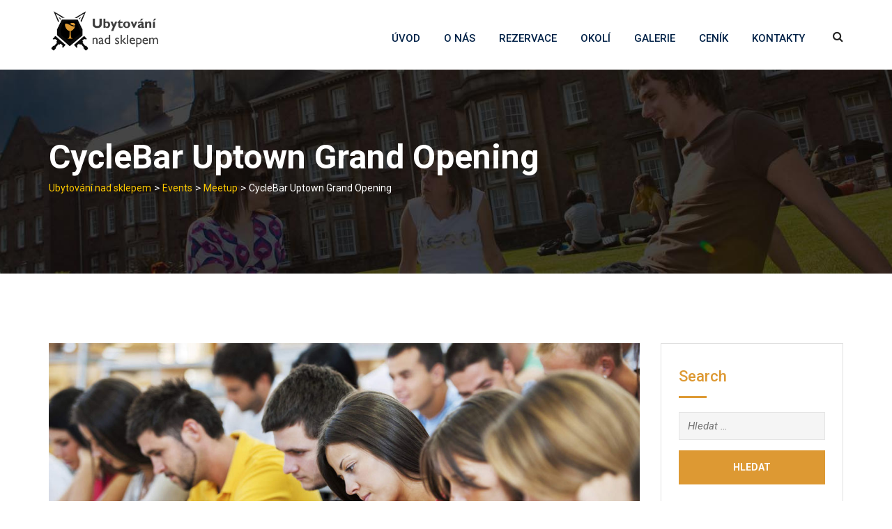

--- FILE ---
content_type: text/html; charset=UTF-8
request_url: https://ubytovaninadsklepem.cz/ud%C3%A1lost/cyclebar-uptown-grand-opening/
body_size: 17814
content:
<!doctype html>
<html lang="cs">
<head>
	<meta charset="UTF-8">
	<meta name="viewport" content="width=device-width, initial-scale=1.0">
	
<meta name="author" content="Ing. Radek Balon" />
<meta name="keywords" content="Ubytovani nad sklepem, vinny sklep u Moravskych rytiru. " />
<meta name="description" content="Ubytování nad sklepem -Vinný sklep u Moravských rytířů, Vinný sklípek s ubytováním nabízí posezení pro 20 hostů a ubytovat se může 20 osob. Hlohovec" />
<meta name="robots" content="index, follow" />
<meta name="googlebot" content="index,follow,snippet,archive">
	
	<link rel="profile" href="https://gmpg.org/xfn/11" />
					<script>document.documentElement.className = document.documentElement.className + ' yes-js js_active js'</script>
			<title>CycleBar Uptown Grand Opening &#8211; Ubytování nad sklepem</title>
<style>
#wpadminbar #wp-admin-bar-vtrts_free_top_button .ab-icon:before {
	content: "\f185";
	color: #1DAE22;
	top: 3px;
}
</style><meta name='robots' content='max-image-preview:large' />
<noscript><style>#preloader{display:none;}</style></noscript><link rel='dns-prefetch' href='//cdnjs.cloudflare.com' />
<link rel='dns-prefetch' href='//fonts.googleapis.com' />
<link rel='dns-prefetch' href='//s.w.org' />
<link rel='preconnect' href='https://fonts.gstatic.com' crossorigin />
<link rel="alternate" type="application/rss+xml" title="Ubytování nad sklepem &raquo; RSS zdroj" href="https://ubytovaninadsklepem.cz/feed/" />
		<script type="text/javascript">
			window._wpemojiSettings = {"baseUrl":"https:\/\/s.w.org\/images\/core\/emoji\/13.0.1\/72x72\/","ext":".png","svgUrl":"https:\/\/s.w.org\/images\/core\/emoji\/13.0.1\/svg\/","svgExt":".svg","source":{"concatemoji":"https:\/\/ubytovaninadsklepem.cz\/wp-includes\/js\/wp-emoji-release.min.js?ver=5.7.14"}};
			!function(e,a,t){var n,r,o,i=a.createElement("canvas"),p=i.getContext&&i.getContext("2d");function s(e,t){var a=String.fromCharCode;p.clearRect(0,0,i.width,i.height),p.fillText(a.apply(this,e),0,0);e=i.toDataURL();return p.clearRect(0,0,i.width,i.height),p.fillText(a.apply(this,t),0,0),e===i.toDataURL()}function c(e){var t=a.createElement("script");t.src=e,t.defer=t.type="text/javascript",a.getElementsByTagName("head")[0].appendChild(t)}for(o=Array("flag","emoji"),t.supports={everything:!0,everythingExceptFlag:!0},r=0;r<o.length;r++)t.supports[o[r]]=function(e){if(!p||!p.fillText)return!1;switch(p.textBaseline="top",p.font="600 32px Arial",e){case"flag":return s([127987,65039,8205,9895,65039],[127987,65039,8203,9895,65039])?!1:!s([55356,56826,55356,56819],[55356,56826,8203,55356,56819])&&!s([55356,57332,56128,56423,56128,56418,56128,56421,56128,56430,56128,56423,56128,56447],[55356,57332,8203,56128,56423,8203,56128,56418,8203,56128,56421,8203,56128,56430,8203,56128,56423,8203,56128,56447]);case"emoji":return!s([55357,56424,8205,55356,57212],[55357,56424,8203,55356,57212])}return!1}(o[r]),t.supports.everything=t.supports.everything&&t.supports[o[r]],"flag"!==o[r]&&(t.supports.everythingExceptFlag=t.supports.everythingExceptFlag&&t.supports[o[r]]);t.supports.everythingExceptFlag=t.supports.everythingExceptFlag&&!t.supports.flag,t.DOMReady=!1,t.readyCallback=function(){t.DOMReady=!0},t.supports.everything||(n=function(){t.readyCallback()},a.addEventListener?(a.addEventListener("DOMContentLoaded",n,!1),e.addEventListener("load",n,!1)):(e.attachEvent("onload",n),a.attachEvent("onreadystatechange",function(){"complete"===a.readyState&&t.readyCallback()})),(n=t.source||{}).concatemoji?c(n.concatemoji):n.wpemoji&&n.twemoji&&(c(n.twemoji),c(n.wpemoji)))}(window,document,window._wpemojiSettings);
		</script>
		<style type="text/css">
img.wp-smiley,
img.emoji {
	display: inline !important;
	border: none !important;
	box-shadow: none !important;
	height: 1em !important;
	width: 1em !important;
	margin: 0 .07em !important;
	vertical-align: -0.1em !important;
	background: none !important;
	padding: 0 !important;
}
</style>
	<link rel='stylesheet' id='lp-course-wishlist-style-css'  href='https://ubytovaninadsklepem.cz/wp-content/plugins/learnpress-wishlist/assets/css/wishlist.css?ver=5.7.14' type='text/css' media='all' />
<link rel='stylesheet' id='layerslider-css'  href='https://ubytovaninadsklepem.cz/wp-content/plugins/LayerSlider/static/layerslider/css/layerslider.css?ver=6.10.0' type='text/css' media='all' />
<link rel='stylesheet' id='wp-block-library-css'  href='https://ubytovaninadsklepem.cz/wp-includes/css/dist/block-library/style.min.css?ver=5.7.14' type='text/css' media='all' />
<link rel='stylesheet' id='wp-block-library-theme-css'  href='https://ubytovaninadsklepem.cz/wp-includes/css/dist/block-library/theme.min.css?ver=5.7.14' type='text/css' media='all' />
<link rel='stylesheet' id='wc-block-vendors-style-css'  href='https://ubytovaninadsklepem.cz/wp-content/plugins/woocommerce/packages/woocommerce-blocks/build/vendors-style.css?ver=4.4.3' type='text/css' media='all' />
<link rel='stylesheet' id='wc-block-style-css'  href='https://ubytovaninadsklepem.cz/wp-content/plugins/woocommerce/packages/woocommerce-blocks/build/style.css?ver=4.4.3' type='text/css' media='all' />
<link rel='stylesheet' id='DOPBSP-css-dopselect-css'  href='https://ubytovaninadsklepem.cz/wp-content/plugins/booking-system/libraries/css/jquery.dop.Select.css?ver=5.7.14' type='text/css' media='all' />
<link rel='stylesheet' id='contact-form-7-css'  href='https://ubytovaninadsklepem.cz/wp-content/plugins/contact-form-7/includes/css/styles.css?ver=5.4' type='text/css' media='all' />
<link rel='stylesheet' id='sbtt-style-css'  href='https://ubytovaninadsklepem.cz/wp-content/plugins/simple-back-to-top//css/sbtt-front.css?ver=5.7.14' type='text/css' media='all' />
<link rel='stylesheet' id='theme-my-login-css'  href='https://ubytovaninadsklepem.cz/wp-content/plugins/theme-my-login/assets/styles/theme-my-login.min.css?ver=7.1.3' type='text/css' media='all' />
<link rel='stylesheet' id='woocommerce-layout-css'  href='https://ubytovaninadsklepem.cz/wp-content/plugins/woocommerce/assets/css/woocommerce-layout.css?ver=5.1.0' type='text/css' media='all' />
<link rel='stylesheet' id='woocommerce-smallscreen-css'  href='https://ubytovaninadsklepem.cz/wp-content/plugins/woocommerce/assets/css/woocommerce-smallscreen.css?ver=5.1.0' type='text/css' media='only screen and (max-width: 767px)' />
<link rel='stylesheet' id='woocommerce-general-css'  href='https://ubytovaninadsklepem.cz/wp-content/plugins/woocommerce/assets/css/woocommerce.css?ver=5.1.0' type='text/css' media='all' />
<style id='woocommerce-inline-inline-css' type='text/css'>
.woocommerce form .form-row .required { visibility: visible; }
</style>
<link rel='stylesheet' id='yith-quick-view-css'  href='https://ubytovaninadsklepem.cz/wp-content/plugins/yith-woocommerce-quick-view/assets/css/yith-quick-view.css?ver=1.5.1' type='text/css' media='all' />
<style id='yith-quick-view-inline-css' type='text/css'>

				#yith-quick-view-modal .yith-wcqv-main{background:#ffffff;}
				#yith-quick-view-close{color:#cdcdcd;}
				#yith-quick-view-close:hover{color:#ff0000;}
</style>
<link rel='stylesheet' id='woocommerce_prettyPhoto_css-css'  href='//ubytovaninadsklepem.cz/wp-content/plugins/woocommerce/assets/css/prettyPhoto.css?ver=5.7.14' type='text/css' media='all' />
<link rel='stylesheet' id='jquery-selectBox-css'  href='https://ubytovaninadsklepem.cz/wp-content/plugins/yith-woocommerce-wishlist/assets/css/jquery.selectBox.css?ver=1.2.0' type='text/css' media='all' />
<link rel='stylesheet' id='meks-flickr-widget-css'  href='https://ubytovaninadsklepem.cz/wp-content/plugins/meks-simple-flickr-widget/css/style.css?ver=1.1.4' type='text/css' media='all' />
<!--[if lt IE 9]>
<link rel='stylesheet' id='vc_lte_ie9-css'  href='https://ubytovaninadsklepem.cz/wp-content/plugins/js_composer/assets/css/vc_lte_ie9.min.css?ver=6.0.5' type='text/css' media='screen' />
<![endif]-->
<link rel='stylesheet' id='eikra-gfonts-css'  href='//fonts.googleapis.com/css?family=Roboto%3A400%2C400i%2C500%2C500i%2C700%2C700i%26subset%3Dlatin%2Clatin-ext&#038;ver=4.0.0' type='text/css' media='all' />
<link rel='stylesheet' id='bootstrap-css'  href='https://ubytovaninadsklepem.cz/wp-content/themes/eikra/assets/css/bootstrap.min.css?ver=4.0.0' type='text/css' media='all' />
<link rel='stylesheet' id='font-awesome-css'  href='https://ubytovaninadsklepem.cz/wp-content/themes/eikra/assets/css/font-awesome.min.css?ver=4.0.0' type='text/css' media='all' />
<style id='font-awesome-inline-css' type='text/css'>
[data-font="FontAwesome"]:before {font-family: 'FontAwesome' !important;content: attr(data-icon) !important;speak: none !important;font-weight: normal !important;font-variant: normal !important;text-transform: none !important;line-height: 1 !important;font-style: normal !important;-webkit-font-smoothing: antialiased !important;-moz-osx-font-smoothing: grayscale !important;}
</style>
<link rel='stylesheet' id='eikra-meanmenu-css'  href='https://ubytovaninadsklepem.cz/wp-content/themes/eikra/assets/css/meanmenu.css?ver=4.0.0' type='text/css' media='all' />
<link rel='stylesheet' id='eikra-default-css'  href='https://ubytovaninadsklepem.cz/wp-content/themes/eikra/assets/css/default.css?ver=4.0.0' type='text/css' media='all' />
<link rel='stylesheet' id='eikra-style-css'  href='https://ubytovaninadsklepem.cz/wp-content/themes/eikra/assets/css/style.css?ver=4.0.0' type='text/css' media='all' />
<style id='eikra-style-inline-css' type='text/css'>
	.entry-banner {
					background: url(https://ubytovaninadsklepem.cz/wp-content/themes/eikra/assets/img/banner.jpg) no-repeat scroll center center / cover;
			}
	.content-area {
		padding-top: 100px;
		padding-bottom: 100px;
	}
			#learn-press-block-content span {
			background-image: url("https://ubytovaninadsklepem.cz/wp-content/themes/eikra/assets/img/preloader.gif");
		}
		
</style>
<link rel='stylesheet' id='eikra-vc-css'  href='https://ubytovaninadsklepem.cz/wp-content/themes/eikra/assets/css/vc.css?ver=4.0.0' type='text/css' media='all' />
<link rel="preload" as="style" href="https://fonts.googleapis.com/css?family=Roboto:500,400&#038;display=swap&#038;ver=1641250608" /><link rel="stylesheet" href="https://fonts.googleapis.com/css?family=Roboto:500,400&#038;display=swap&#038;ver=1641250608" media="print" onload="this.media='all'"><noscript><link rel="stylesheet" href="https://fonts.googleapis.com/css?family=Roboto:500,400&#038;display=swap&#038;ver=1641250608" /></noscript><link rel='stylesheet' id='learn-press-bundle-css'  href='https://ubytovaninadsklepem.cz/wp-content/plugins/learnpress/assets/css/bundle.min.css?ver=3.2.8.8' type='text/css' media='all' />
<link rel='stylesheet' id='learn-press-css'  href='https://ubytovaninadsklepem.cz/wp-content/plugins/learnpress/assets/css/frontend/learnpress.min.css?ver=3.2.8.8' type='text/css' media='all' />
<link rel='stylesheet' id='lp-overlay-css'  href='https://ubytovaninadsklepem.cz/wp-content/plugins/learnpress/assets/css/frontend/lp-overlay.min.css?ver=3.2.8.8' type='text/css' media='all' />
<link rel='stylesheet' id='eikra-learnpress-css'  href='https://ubytovaninadsklepem.cz/wp-content/themes/eikra/assets/css/learnpress.css?ver=4.0.0' type='text/css' media='all' />
<style id='eikra-learnpress-inline-css' type='text/css'>
@media all and (max-width: 767px) {	html #wpadminbar {position: fixed;} }
</style>
<style id='eikra-dynamic-inline-css' type='text/css'>
 body, gtnbg_root, p { font-family: Roboto, sans-serif;; font-size: 15px; line-height: 26px; font-weight : 400; font-style: normal; } h1 { font-family: Roboto; font-size: 40px; line-height: 44px; font-weight : 500; font-style: normal; } h2 { font-family: Roboto, sans-serif;; font-size: 28px; line-height: 31px; font-weight : 500; font-style: normal; } h3 { font-family: Roboto, sans-serif;; font-size: 20px; line-height: 26px; font-weight : 500; font-style: normal; } h4 { font-family: Roboto, sans-serif;; font-size: 16px; line-height: 18px; font-weight : 500; font-style: normal; } h5 { font-family: Roboto, sans-serif;; font-size: 14px; line-height: 16px; font-weight : 500; font-style: normal; } h6 { font-family: Roboto, sans-serif;; font-size: 12px; line-height: 14px; font-weight : 500; font-style: normal; } a,a:link,a:visited { color: #dd9933; } a:hover, a:focus, a:active { color: #dd9933; } .wp-block-quote::before { background-color: #dd9933; } .wp-block-pullquote {   border-color: #dd9933; } .primary-color { color: #dd9933; } .secondery-color { color: #dd9933; } .primary-bgcolor { background-color: #dd9933; } .secondery-bgcolor { background-color: #dd9933; } #tophead {   background-color: #002147; } #tophead, #tophead a, #tophead .tophead-social li a, #tophead .tophead-social li a:hover {   color: #d0d6dd; } #tophead .tophead-contact .fa, #tophead .tophead-address .fa { color: #fdc800; } .trheader #tophead, .trheader #tophead a, .trheader #tophead .tophead-social li a, .trheader #tophead .tophead-social li a:hover { color: #d0d6dd; } .topbar-style-4 #tophead a.topbar-btn { background-color: #dd9933; border-color: #dd9933; color: #dd9933; } .topbar-style-5 #tophead .widget ul li i { color: #fdc800; } .site-header .main-navigation ul li a { font-family: Roboto, sans-serif; font-size : 15px; font-weight : 500; line-height : 24px; color: #002147; text-transform : uppercase; font-style: normal; } .site-header .main-navigation ul.menu > li > a:hover, .site-header .main-navigation ul.menu > li.current-menu-item > a, .site-header .main-navigation ul.menu > li.current > a { color: #000000; } .site-header .main-navigation ul li a.active { color: #000000 !important; } .trheader #masthead .main-navigation ul.menu > li > a, .trheader #masthead .main-navigation ul.menu > li > a:hover, .trheader #masthead .main-navigation ul.menu > li.current-menu-item > a, .trheader #masthead .main-navigation ul.menu > li.current > a, .trheader #masthead .search-box .search-button i, .trheader #masthead .header-icon-seperator, .trheader #masthead .header-icon-area .cart-icon-area > a, .trheader #masthead .additional-menu-area a.side-menu-trigger { color: #ffffff; } .site-header .main-navigation ul li ul li { background-color: #002147; } .site-header .main-navigation ul li ul li:hover { background-color: #1A3B61; } .site-header .main-navigation ul li ul li a { font-family: Roboto, sans-serif; font-size : 14px; font-weight : 400; line-height : 21px; color: #ffffff; text-transform : uppercase; font-style: normal; } .site-header .main-navigation ul li ul li:hover > a { color: #FDC800; } #sticky-header-wrapper .site-header { border-color: #dd9933} .site-header .main-navigation ul li.mega-menu > ul.sub-menu { background-color: #002147} .site-header .main-navigation ul li.mega-menu ul.sub-menu li a { color: #ffffff} .site-header .main-navigation ul li.mega-menu ul.sub-menu li a:hover { background-color: #1A3B61; color: #FDC800; } .mean-container a.meanmenu-reveal, .mean-container .mean-nav ul li a.mean-expand { color: #000000; } .mean-container a.meanmenu-reveal span { background-color: #000000; } .mean-container .mean-bar { border-color: #000000; } .mean-container .mean-nav ul li a { font-family: Roboto, sans-serif; font-size : 14px; font-weight : 400; line-height : 21px; color: #002147; text-transform : uppercase; font-style: normal; } .mean-container .mean-nav ul li a:hover, .mean-container .mean-nav > ul > li.current-menu-item > a { color: #000000; } body .mean-container .mean-nav ul li.mean-append-area .rtin-append-inner a.header-menu-btn { background-color: #dd9933; border-color: #dd9933; color: #dd9933; } .header-icon-area .cart-icon-area .cart-icon-num { background-color: #000000; } .site-header .search-box .search-text { border-color: #000000; } .header-style-3 .header-social li a:hover, .header-style-3.trheader .header-social li a:hover { color: #000000; } .header-style-3.trheader .header-contact li a, .header-style-3.trheader .header-social li a { color: #ffffff; } .header-style-4 .header-social li a:hover { color: #000000; } .header-style-4.trheader .header-contact li a, .header-style-4.trheader .header-social li a { color: #ffffff; } .header-style-5 .header-menu-btn { background-color: #dd9933; } .trheader.header-style-5 .header-menu-btn { color: #ffffff; } .header-style-6 .site-header, .header-style-6 #sticky-header-wrapper .site-header { background-color: #dd9933; } .header-style-6 .site-header a.header-menu-btn { background-color: #dd9933; border-color: #dd9933; color: #dd9933; } .header-style-6 .site-header .main-navigation ul.menu > li > a { color: #ffffff; } .header-style-7 .header-social a:hover {   color: #dd9933; } .header-style-7 a.header-menu-btn { background-color: #dd9933; } .header-style-7.trheader .header-social li a:hover {   color: #dd9933; } .entry-banner .entry-banner-content h1 { color: #ffffff; } .breadcrumb-area .entry-breadcrumb span a, .breadcrumb-area .entry-breadcrumb span a span { color: #fdc800; } .breadcrumb-area .entry-breadcrumb span a:hover, .breadcrumb-area .entry-breadcrumb span a:hover span { color: #ffffff; } .breadcrumb-area .entry-breadcrumb { color: #ffffff; } .breadcrumb-area .entry-breadcrumb > span { color: #ffffff; } #preloader { background-color: #dd9933; } .scrollToTop { background-color: #dd9933; } .footer-top-area { background-color: #353535; } .footer-top-area .widget > h3 { color: #ffffff; } .footer-top-area .widget { color: #f5f5f5; } .footer-top-area a:link, .footer-top-area a:visited, .footer-top-area widget_nav_menu ul.menu li:before { color: #f5f5f5; } .footer-top-area .widget a:hover, .footer-top-area .widget a:active { color: #fdc800; } .footer-top-area .search-form input.search-submit { color: #dd9933; } .footer-top-area .widget_nav_menu ul.menu li:before { color: #dd9933; } .footer-bottom-area { background-color: #000000; color: #909da4; } .search-form input.search-submit { background-color: #dd9933; border-color: #dd9933; } .search-form input.search-submit a:hover { color: #dd9933; } .widget ul li a:hover { color: #dd9933; } .sidebar-widget-area .widget > h3 { color: #dd9933; } .sidebar-widget-area .widget > h3:after { background-color: #dd9933; } .sidebar-widget-area .widget_tag_cloud a { color: #dd9933; } .sidebar-widget-area .widget_tag_cloud a:hover { background-color: #dd9933; } .widget.widget_rdtheme_about ul li a:hover { background-color: #dd9933; border-color: #dd9933; color: #dd9933; } .widget.widget_rdtheme_info ul li i { color: #dd9933; } .pagination-area ul li a, .learn-press-pagination ul li a { background-color: #dd9933 !important; } .pagination-area ul li.active a, .pagination-area ul li a:hover, .pagination-area ul li span.current, .pagination-area ul li .current, .learn-press-pagination ul li.active a, .learn-press-pagination ul li a:hover, .learn-press-pagination ul li span.current, .learn-press-pagination ul li .current { background-color: #dd9933 !important; } .error-page-area {   background-color: #FDC800; } .error-page-area .error-page h3 { color: #000000; } .error-page-area .error-page p { color: #634e00; } body .rdtheme-button-1, body .rdtheme-button-1:link { color: #dd9933; } body .rdtheme-button-1:hover { background-color: #dd9933; } body a.rdtheme-button-2, body .rdtheme-button-2 { background-color: #dd9933; } body a.rdtheme-button-2:hover, body .rdtheme-button-2:hover { color: #dd9933; background-color: #dd9933; } body a.rdtheme-button-3, body .rdtheme-button-3 { background-color: #dd9933; } body a.rdtheme-button-3:hover, body .rdtheme-button-4:hover { color: #dd9933; background-color: #dd9933; } .comments-area h3.comment-title { color: #dd9933; } .comments-area h3.comment-title:after { background-color: #dd9933; } .comments-area .main-comments .comment-meta .comment-author-name, .comments-area .main-comments .comment-meta .comment-author-name a { color: #dd9933; } .comments-area .main-comments .reply-area a { background-color: #dd9933; } .comments-area .main-comments .reply-area a:hover { background-color: #dd9933; } #respond .comment-reply-title { color: #dd9933; } #respond .comment-reply-title:after { background-color: #dd9933; } #respond form .btn-send { background-color: #dd9933; } #respond form .btn-send:hover { background-color: #dd9933; } .entry-header h2.entry-title a, .entry-header .entry-meta ul li a:hover, .entry-footer .tags a:hover, .event-single .event-meta li, .event-single ul li span i, .event-single .event-info h3, .event-single .event-social h3 { color: #dd9933; } button, input[type="button"], input[type="reset"], input[type="submit"], .entry-header .entry-thumbnail-area .post-date li:nth-child(odd), .event-single .event-thumbnail-area #event-countdown .event-countdown-each:nth-child(odd), .event-single .event-social ul li a, .instructor-single .rtin-content ul.rtin-social li a:hover { background-color: #dd9933; } .entry-header h2.entry-title a:hover, .entry-header h2.entry-title a:hover, .entry-header .entry-meta ul li i, .event-single .event-meta li i { color: #dd9933; } .bar1::after, .bar2::after, .hvr-bounce-to-right:before, .hvr-bounce-to-bottom:before, .entry-header .entry-thumbnail-area .post-date li:nth-child(even), .event-single .event-thumbnail-area #event-countdown .event-countdown-each:nth-child(even), .event-single .event-social ul li a:hover { background-color: #dd9933; } .ls-bar-timer { background-color: #dd9933; border-bottom-color: #dd9933; } .instructor-single .rtin-content ul.rtin-social li a:hover { border-color: #dd9933; } .list-style-1 li { color: #dd9933; } .list-style-1 li::before { color: #dd9933; } .woocommerce .widget_price_filter .ui-slider .ui-slider-range, .woocommerce .widget_price_filter .ui-slider .ui-slider-handle, .rt-woo-nav .owl-custom-nav-title::after, .rt-woo-nav .owl-custom-nav .owl-prev:hover, .rt-woo-nav .owl-custom-nav .owl-next:hover, .woocommerce ul.products li.product .onsale, .woocommerce span.onsale, .woocommerce a.added_to_cart, .woocommerce div.product form.cart .button, .woocommerce #respond input#submit, .woocommerce a.button, .woocommerce button.button, .woocommerce input.button, p.demo_store, .woocommerce #respond input#submit.disabled:hover, .woocommerce #respond input#submit:disabled:hover, .woocommerce #respond input#submit[disabled]:disabled:hover, .woocommerce a.button.disabled:hover, .woocommerce a.button:disabled:hover, .woocommerce a.button[disabled]:disabled:hover, .woocommerce button.button.disabled:hover, .woocommerce button.button:disabled:hover, .woocommerce button.button[disabled]:disabled:hover, .woocommerce input.button.disabled:hover, .woocommerce input.button:disabled:hover, .woocommerce input.button[disabled]:disabled:hover, .woocommerce #respond input#submit.alt, .woocommerce a.button.alt, .woocommerce button.button.alt, .woocommerce input.button.alt { background-color: #dd9933; } .product-grid-view .view-mode ul li.grid-view-nav a, .product-list-view .view-mode ul li.list-view-nav a, .woocommerce ul.products li.product h3 a:hover, .woocommerce ul.products li.product .price, .woocommerce div.product p.price, .woocommerce div.product span.price, .woocommerce div.product .product-meta a:hover, .woocommerce div.product .woocommerce-tabs ul.tabs li.active a, .woocommerce a.woocommerce-review-link:hover, .woocommerce-message::before, .woocommerce-info::before { color: #dd9933; } .woocommerce-message, .woocommerce-info { border-color: #dd9933; } .woocommerce .product-thumb-area .overlay { background-color: rgba(221, 153, 51, 0.8); } .woocommerce .product-thumb-area .product-info ul li a { border-color: #dd9933; } .woocommerce .product-thumb-area .product-info ul li a:hover { color: #dd9933; background-color: #dd9933; } .contact-us-form .wpcf7-submit:hover { background-color: #dd9933; } .contact-form-2 h3, .contact-form-2 input[type="submit"]:hover { background-color: #dd9933; } .rt-vc-pagination .pagination-area ul li a, .rt-vc-pagination .pagination-area ul li span {   background-color: #dd9933; } .rt-vc-pagination .pagination-area ul li.active a, .rt-vc-pagination .pagination-area ul li a:hover, .rt-vc-pagination .pagination-area ul li .current {   background-color: #dd9933; } body .entry-content .rdtheme-button-5, body .rdtheme-button-5 {   border-color: #dd9933; } body .entry-content .rdtheme-button-5:hover, body .rdtheme-button-5:hover{   background-color: #dd9933;   color: #dd9933; } body .entry-content .rdtheme-button-6, body .rdtheme-button-6 { background-color: #dd9933; } body .entry-content .rdtheme-button-6:hover, body .rdtheme-button-6:hover {   background-color: #dd9933;   color: #dd9933; } body .rdtheme-button-7, body a.rdtheme-button-7 {   background-color: #dd9933; } body .rdtheme-button-7:hover, body a.rdtheme-button-7:hover {   color: #dd9933;   background-color: #dd9933; } .entry-content .isotop-btn a:hover, .entry-content .isotop-btn .current {   border-color: #dd9933 !important;   background-color: #dd9933 !important; } .rt-owl-nav-1 .section-title .owl-custom-nav-title {   color: #dd9933; } .rt-owl-nav-1 .section-title .owl-custom-nav .owl-prev, .rt-owl-nav-1 .section-title .owl-custom-nav .owl-next {   background-color: #dd9933; } .rt-owl-nav-1 .section-title .owl-custom-nav .owl-prev:hover, .rt-owl-nav-1 .section-title .owl-custom-nav .owl-next:hover {   background-color: #dd9933; } .rt-vc-title-left {   color: #dd9933; } .rt-vc-title h2 {   color: #dd9933; } .rt-info-box .media-heading, .rt-info-box .media-heading a, .rt-info-box.layout2 i, .rt-info-box.layout3 i, .rt-info-box.layout4:hover .rtin-icon i { color: #dd9933; } .rt-info-box .media-heading a:hover, .rt-info-box.layout2:hover i, .rt-info-box.layout5 .rtin-icon i, .rt-info-box.layout5:hover .media-heading, .rt-info-box.layout6:hover .media-heading a { color: #dd9933; } .rt-info-box.layout4::before, .rt-info-box.layout4:hover { background-color: #dd9933; } .rt-info-box.layout5 { background-color: rgba( 221, 153, 51, 0.8 ); } .rt-info-box.layout3:hover i, .rt-info-box.layout4 .rtin-icon i {   background-color: #dd9933; } .rt-vc-infobox-6 .rtin-item .rtin-left .rtin-icon i {   color: #dd9933; } .rt-vc-imagetext-2 .rtin-img:before {   background-color: rgba(221, 153, 51, 0.6); } .rt-vc-imagetext-2 .rtin-img a {   border-color: #dd9933; } .rt-vc-imagetext-2 .rtin-title a:hover {   color: #dd9933; } .rt-vc-text-title .rtin-title { color: #dd9933; } .rt-vc-text-title.style2 .rtin-title::after { background-color: #dd9933; } .rt-vc-text-title.style3 .rtin-btn a {   background-color: #dd9933; } .rt-vc-text-title.style4 .rtin-btn a {   border-color: #dd9933; } .rt-vc-text-title.style4 .rtin-btn a:hover {   background-color: #dd9933; } .rt-vc-text-button .rtin-btn a {   background-color: #dd9933; } .rt-vc-cta .rtin-right {   background-color: #dd9933; } .rt-vc-cta .rtin-right .rtin-btn {   background-color: #dd9933;   border-color: #dd9933;   color: #dd9933; } .rt-vc-cta.style2 .rtin-right {   background-color: #dd9933; } .rt-vc-cta.style2 .rtin-right .rtin-btn {   background-color: #dd9933;   border-color: #dd9933; } .rt-vc-cta.style2 .rtin-right .rtin-btn:hover {   color: #dd9933; } .rt-vc-posts .rtin-item .media-list .rtin-content-area h3 a {   color: #dd9933; } .rt-vc-posts .rtin-item .media-list .rtin-content-area h3 a:hover {   color: #dd9933; } .rt-vc-posts .rtin-item .media-list .rtin-content-area .rtin-date {   color: #dd9933; } .rt-vc-posts-2 {   background-color: #dd9933; } .rt-vc-posts-2 .rtin-item .rtin-date {   color: #dd9933; } .rt-vc-posts-2 .rtin-btn:hover {   color: #dd9933; } .rt-vc-posts-2 .rtin-btn i {   color: #dd9933; } .rt-vc-posts-2 .rtin-item .rtin-title a:hover {   color: #dd9933; } .rt-vc-research-1 .rtin-item .rtin-title::after, .rt-vc-research-2 .rtin-item .rtin-title::after, .rt-vc-research-3 .rtin-item .rtin-holder .rtin-title a:hover {   background-color: #dd9933; } .rt-vc-research-1 .rtin-item .rtin-title a, .rt-vc-research-2 .rtin-item .rtin-title a, .rt-vc-research-3 .rtin-item .rtin-holder .rtin-title a:hover, .rt-vc-research-3 .rtin-item .rtin-holder .rtin-title a:hover i {   color: #dd9933; } .rt-vc-research-1 .rtin-item .rtin-title a:hover, .rt-vc-research-2 .rtin-item .rtin-title a:hover, .rt-vc-research-3 .rtin-item .rtin-holder .rtin-title a i {   color: #dd9933; } .rt-vc-research-3 .rtin-item .rtin-holder .rtin-title a {   background-color: #dd9933; } .rt-vc-event .rtin-item .rtin-calender-holder .rtin-calender {   background-color:#dd9933; } .rt-vc-event .rtin-item .rtin-calender-holder .rtin-calender:before, .rt-vc-event .rtin-item .rtin-calender-holder .rtin-calender:after, .rt-vc-event .rtin-item .rtin-calender-holder .rtin-calender h3, .rt-vc-event .rtin-item .rtin-calender-holder .rtin-calender h3 p, .rt-vc-event .rtin-item .rtin-calender-holder .rtin-calender h3 span, .rt-vc-event .rtin-item .rtin-right h3 a, .rt-vc-event .rtin-item .rtin-right ul li, .rt-vc-event .rtin-btn a:hover {   color: #dd9933; } .rt-vc-event .rtin-item .rtin-right h3 a:hover {   color: #dd9933; } .rt-vc-event-box .rtin-item .rtin-meta i {   color: #dd9933; } .rt-vc-event-box .rtin-item .rtin-btn a {   background-color: #dd9933;   border-color: #dd9933; } .rt-vc-counter .rtin-left .rtin-counter {   border-bottom-color: #dd9933; } .rt-vc-counter .rtin-right .rtin-title {   color: #dd9933; } .rt-vc-testimonial .rt-item .rt-item-content-holder .rt-item-title {   color: #dd9933; } .rt-vc-testimonial .owl-theme .owl-dots .owl-dot.active span {   background-color: #dd9933; } .rt-vc-testimonial-2 .rtin-item .rtin-item-designation {   color:#dd9933; } .rt-vc-testimonial-2 .owl-theme .owl-dots .owl-dot:hover span, .rt-vc-testimonial-2 .owl-theme .owl-dots .owl-dot.active span {   background-color: #dd9933;   border-color: #dd9933; } .rt-vc-testimonial-3 .rtin-item .rtin-content-area .rtin-title {   color: #dd9933; } .rt-countdown .rt-date .rt-countdown-section-2 {   border-color: #dd9933; } .rt-event-countdown .rt-content h2, .rt-event-countdown .rt-content h3, .rt-event-countdown .rt-date .rt-countdown-section .rt-countdown-text .rtin-count, .rt-event-countdown .rt-date .rt-countdown-section .rt-countdown-text .rtin-text { color: #dd9933; } .rt-event-countdown .rt-date .rt-countdown-section .countdown-colon, .rt-event-countdown.rt-dark .rt-date .rt-countdown-section .rt-countdown-text .rtin-count { color: #dd9933; } .rt-price-table-box1 span {   color: #dd9933; } .rt-price-table-box1 .rtin-price {   background-color: #dd9933; } .rt-price-table-box1 .rtin-btn {   background-color: #dd9933;   border-color: #dd9933;   color: #dd9933; } .rt-price-table-box1:hover {   background-color: #dd9933; } .rt-price-table-box1:hover .rtin-price {   background-color: #dd9933; } .rt-pricing-box2 .rtin-title, .rt-pricing-box2 ul li {   color: #dd9933; } .rt-pricing-box2 .rtin-price {   color: #dd9933; } .rt-price-table-box3 .rtin-title, .rt-price-table-box3 .rtin-price {   color: #dd9933; } .rt-price-table-box3 .rtin-btn {   background-color: #dd9933; } .rt-price-table-box3.rtin-featured, .rt-price-table-box3:hover {   background-color: #dd9933; } .rt-gallery-1 .rt-gallery-wrapper .rt-gallery-box:before {   background-color: rgba( 221, 153, 51, 0.8 ); } .rt-gallery-1 .rt-gallery-wrapper .rt-gallery-box .rt-gallery-content a {   background-color: #dd9933; } .rt-vc-video .rtin-item .rtin-btn {   color: #dd9933; } .rt-vc-video .rtin-item .rtin-btn:hover {   border-color: #dd9933; } .rt-vc-video.rt-light .rtin-item .rtin-title {   color: #dd9933; } .rt-vc-video.rt-light .rtin-item .rtin-btn {   color: #dd9933;   border-color: #dd9933; } .rt-vc-contact-1 ul.rtin-item > li > i {   color: #dd9933; } .rt-vc-contact-1 ul.rtin-item > li .contact-social li a {   color: #dd9933;   border-color: #dd9933; } .rt-vc-contact-1 ul.rtin-item > li .contact-social li a:hover {   background-color: #dd9933; } .rt-vc-contact-2 ul.rtin-item > li {   color: #dd9933; } .rt-vc-contact-2 ul.rtin-item > li > i {   color: #dd9933; } .rt-vc-contact-2 ul.rtin-item > li.rtin-social-wrap .rtin-social li a {   background-color: #dd9933; } .rt-vc-contact-2 ul.rtin-item > li.rtin-social-wrap .rtin-social li a:hover {   background-color: #dd9933; } .rt-vc-instructor-1 .rtin-item .rtin-content .rtin-title a {   color: #dd9933; } .rt-vc-instructor-1 .rtin-item .rtin-content .rtin-title a:hover {   color: #dd9933; } .rt-vc-instructor-1 .rtin-item .rtin-content .rtin-social li a {   background-color: #dd9933; } .rt-vc-instructor-1 .rtin-item .rtin-content .rtin-social li a:hover {   background-color: #dd9933; } .rt-vc-instructor-2 .rtin-item .rtin-content .rtin-title a, .rt-vc-instructor-2 .rtin-item .rtin-content .rtin-social li a {   color: #dd9933; } .rt-vc-instructor-2 .rtin-item .rtin-content .rtin-social li a:hover {   border-color: #dd9933;   background-color: #dd9933; } .rt-vc-instructor-2 .rtin-item:before {   background: linear-gradient(to bottom, rgba(125, 185, 232, 0) 55%, #dd9933); } .rt-vc-instructor-2 .rtin-item:hover:after {   background-color: rgba( 221, 153, 51 , 0.7 ); } .rt-vc-instructor-3 .rtin-item .rtin-meta span {   color: #dd9933; } .rt-vc-instructor-3 .rtin-btn a {   color: #dd9933;   border-color: #dd9933; } .rt-vc-instructor-3 .rtin-btn a:hover {   background-color: #dd9933; } .rt-vc-instructor-4 .rtin-item .rtin-content:after {   background-color: #dd9933; } .rt-vc-instructor-5 .rtin-item {   background-color: #dd9933; } .rt-vc-instructor-5 .rtin-item .rtin-content .rtin-social li a:hover {   background-color: #dd9933; } .rt-vc-course-search .form-group .input-group .input-group-addon.rtin-submit-btn-wrap .rtin-submit-btn {   background-color: #dd9933; } .rt-vc-course-slider.style-4.rt-owl-nav-1 .section-title .owl-custom-nav .owl-prev:hover, .rt-vc-course-slider.style-4.rt-owl-nav-1 .section-title .owl-custom-nav .owl-next:hover {   background-color: #dd9933; } .rt-vc-course-featured .rtin-sec-title {   color: #dd9933; } .rt-vc-course-featured .rt-course-box .rtin-thumbnail::before {   background-color: rgba( 221, 153, 51 , 0.8 ); } .rt-vc-course-featured .rt-course-box .rtin-thumbnail a {   background-color: #dd9933;   border-color: #dd9933; } .rt-vc-course-isotope.style-2 .isotop-btn a {   border-color: #dd9933; } .rt-vc-course-isotope.style-2 .rtin-btn a {   color: #dd9933;   border-color: #dd9933; } .rt-vc-course-isotope.style-2 .rtin-btn a:hover {   background-color: #dd9933; } .wpb_gallery .wpb_flexslider .flex-direction-nav a {   background-color: #dd9933; } .wpb-js-composer .vc_tta.vc_tta-o-no-fill .vc_tta-panels .vc_tta-panel-body {  background-color: #dd9933 !important; } .wpb-js-composer .vc_tta-style-classic .vc_tta-panel .vc_tta-panel-title > a, .wpb-js-composer .vc_tta-style-classic .vc_tta-panel.vc_active .vc_tta-panel-title > a {  color: #dd9933 !important; } .wpb-js-composer .vc_tta-style-classic .vc_tta-controls-icon:after, .wpb-js-composer .vc_tta-style-classic .vc_tta-controls-icon:before {  border-color: #dd9933 !important; } .wpb-js-composer .vc_tta-container .vc_tta-panel span.faq-box-count {   background-color: #dd9933;   color: #dd9933; } .rt-course-box-3 .rtin-meta .rtin-author span, ul.learn-press-courses .rt-course-box-3 .rtin-meta .rtin-author span, .rt-course-box-4 .rtin-content .rtin-author-area .rtin-author span, ul.learn-press-courses .rt-course-box-4 .rtin-content .rtin-author-area .rtin-author span, .rt-lp-socials li a:hover, .learn-press-message:before, #popup_container #popup_title { background-color: #dd9933; } .rt-course-box .rtin-thumbnail .rtin-price, ul.learn-press-courses .rt-course-box .rtin-thumbnail .rtin-price, .rt-course-box-2 .rtin-meta .rtin-price ins, ul.learn-press-courses .rt-course-box-2 .rtin-meta .rtin-price ins, .rt-course-box-3 .rtin-thumbnail .rtin-price, ul.learn-press-courses .rt-course-box-3 .rtin-thumbnail .rtin-price, .rt-lp-socials li a, .lp-label.label-enrolled, .lp-label.label-started, .single-lp_course .learn-press-message .learn-press-countdown { background-color: #dd9933; } .rt-course-box .rtin-thumbnail:before, ul.learn-press-courses .rt-course-box .rtin-thumbnail:before, .rt-course-box-3 .rtin-thumbnail:before, ul.learn-press-courses .rt-course-box-3 .rtin-thumbnail:before, .rt-course-box-4 .rtin-thumbnail:before, ul.learn-press-courses .rt-course-box-4 .rtin-thumbnail:before { background-color: rgba(221, 153, 51, 0.6); } .rt-course-box .rtin-content .rtin-author i, ul.learn-press-courses .rt-course-box .rtin-content .rtin-author i, .rt-course-box-4 .rtin-content .rtin-title a:hover, ul.learn-press-courses .rt-course-box-4 .rtin-content .rtin-title a:hover { color: #dd9933; } .course-remaining-time { border-color: #dd9933; } .rt-course-box .rtin-thumbnail a, ul.learn-press-courses .rt-course-box .rtin-thumbnail a, .rt-course-box-3 .rtin-thumbnail a, ul.learn-press-courses .rt-course-box-3 .rtin-thumbnail a, .rt-course-box-4 .rtin-thumbnail a, ul.learn-press-courses .rt-course-box-4 .rtin-thumbnail a { border-color: #dd9933; } .rt-course-archive-top .rtin-left .rtin-icons a:hover, .rt-course-grid-view .rt-course-archive-top .rtin-left .rtin-icons a.rtin-grid, .rt-course-list-view .rt-course-archive-top .rtin-left .rtin-icons a.rtin-list, .rt-course-archive-top .rtin-left .rtin-text { color: #dd9933; } .rt-course-archive-top .rtin-search form button[type="submit"] { background-color: #dd9933; } .single-lp_course .content-area .site-main > .lp_course ul.learn-press-nav-tabs li a { color: #dd9933; } .single-lp_course .content-area .site-main > .lp_course ul.learn-press-nav-tabs li.active, .single-lp_course .content-area .site-main > .lp_course ul.learn-press-nav-tabs li:hover { background-color: #dd9933; } ul.course-features li:before { color: #dd9933; } #learn-press-course-curriculum .curriculum-sections .section .section-header, #learn-press-course-curriculum .curriculum-sections .section .section-header .meta .collapse, #learn-press-course-curriculum .curriculum-sections .section .section-content li .section-item-link .rtin-center .course-item-meta .course-item-status:before { color: #dd9933; } #learn-press-course-curriculum .curriculum-sections .section .section-header.active, #learn-press-course-curriculum .curriculum-sections .section .section-header:hover { background-color: #dd9933; } #learn-press-course-curriculum .curriculum-sections .section .section-content li .section-item-link .rtin-left .rtin-left-icon { color: #dd9933; } #learn-press-course-curriculum .curriculum-sections .section .section-content li .section-item-link .rtin-center .course-item-meta span { background-color: #dd9933; } body.course-item-popup #learn-press-course-curriculum .curriculum-sections .section .section-header, body.course-item-popup #learn-press-course-curriculum .curriculum-sections .section .section-content li:before, body.course-item-popup #learn-press-content-item #content-item-quiz .question-numbers li a:hover, body.course-item-popup #learn-press-content-item #content-item-quiz .question-numbers li.current a, .scrollbar-light > .scroll-element.scroll-y .scroll-bar { background-color: #dd9933; } body.course-item-popup #course-item-content-header { background-color: #dd9933; } body.course-item-popup #learn-press-content-item #content-item-quiz .quiz-result .result-achieved { color: #dd9933; } body.course-item-popup #learn-press-content-item #content-item-quiz .question-numbers li a:hover, body.course-item-popup #learn-press-content-item #content-item-quiz .question-numbers li.current a { border-color: #dd9933; } #course-reviews .course-review-head, #course-reviews .course-reviews-list li .review-text .user-name { color: #dd9933; } #course-reviews .course-reviews-list li .review-text .review-meta .review-title { background-color: #dd9933; } #course-reviews .course-review-head::after { background-color: #dd9933; } .learnpress-page .course_enroll_wid .rtin-pricing, .course-rate .average-rating, .course-rate .course-each-rating .star-info { color: #dd9933; } .learnpress-page .course_enroll_wid a, .learnpress-page .course_enroll_wid button { color: #dd9933; background-color: #dd9933; border-color: #dd9933; } .rt-related-courses .owl-custom-nav-title { color: #dd9933; } .rt-related-courses .owl-custom-nav .owl-prev:hover, .rt-related-courses .owl-custom-nav .owl-next:hover { background-color: #dd9933; } .rt-related-courses .owl-custom-nav .owl-prev, .rt-related-courses .owl-custom-nav .owl-next { background-color: #dd9933; } #learn-press-user-profile .rdtheme-lp-profile-header, #learn-press-user-profile #learn-press-profile-content .lp-tab-sections li a:hover, #learn-press-user-profile #learn-press-profile-content .learn-press-subtab-content .lp-sub-menu li.active span, #learn-press-user-profile #learn-press-profile-content .learn-press-subtab-content .lp-sub-menu li a:hover, #learn-press-user-profile #learn-press-profile-nav:hover #profile-mobile-menu { background-color: #dd9933; } #learn-press-user-profile .rdtheme-lp-profile-header .rtin-item .rtin-right .rtin-social li a, #learn-press-user-profile .rdtheme-lp-profile-header .rtin-logout a, #learn-press-user-profile #learn-press-profile-nav .learn-press-tabs li.active > a, #learn-press-user-profile #learn-press-profile-nav .learn-press-tabs li a:hover { background-color: #dd9933; } #learn-press-user-profile #learn-press-profile-content .lp-tab-sections li span, #learn-press-user-profile #learn-press-profile-content .lp-tab-sections li a { color: #dd9933; } .learn-press-checkout .lp-list-table thead tr th { background: #dd9933; }
</style>
<script type='text/javascript' src='https://ubytovaninadsklepem.cz/wp-includes/js/jquery/jquery.min.js?ver=3.5.1' id='jquery-core-js'></script>
<script type='text/javascript' src='https://ubytovaninadsklepem.cz/wp-includes/js/jquery/jquery-migrate.min.js?ver=3.3.2' id='jquery-migrate-js'></script>
<script type='text/javascript' src='https://ubytovaninadsklepem.cz/wp-content/plugins/learnpress-wishlist/assets/js/wishlist.js?ver=5.7.14' id='lp-course-wishlist-script-js'></script>
<script type='text/javascript' id='ahc_front_js-js-extra'>
/* <![CDATA[ */
var ahc_ajax_front = {"ajax_url":"https:\/\/ubytovaninadsklepem.cz\/wp-admin\/admin-ajax.php","page_id":"78","page_title":"CycleBar Uptown Grand Opening","post_type":"ac_event"};
/* ]]> */
</script>
<script type='text/javascript' src='https://ubytovaninadsklepem.cz/wp-content/plugins/visitors-traffic-real-time-statistics/js/front.js?ver=5.7.14' id='ahc_front_js-js'></script>
<script type='text/javascript' src='https://ubytovaninadsklepem.cz/wp-content/plugins/booking-system/libraries/js/dop-prototypes.js?ver=5.7.14' id='DOP-js-prototypes-js'></script>
<script type='text/javascript' id='sbtt-scripts-js-extra'>
/* <![CDATA[ */
var sbttback = {"sbttimg":"https:\/\/ubytovaninadsklepem.cz\/wp-content\/uploads\/2021\/03\/backtotop.png"};
/* ]]> */
</script>
<script type='text/javascript' src='https://ubytovaninadsklepem.cz/wp-content/plugins/simple-back-to-top//js/sbtt.js?ver=5.7.14' id='sbtt-scripts-js'></script>
<script type='text/javascript' src='https://ubytovaninadsklepem.cz/wp-content/plugins/woocommerce/assets/js/jquery-blockui/jquery.blockUI.min.js?ver=2.70' id='jquery-blockui-js'></script>
<script type='text/javascript' id='wc-add-to-cart-js-extra'>
/* <![CDATA[ */
var wc_add_to_cart_params = {"ajax_url":"\/wp-admin\/admin-ajax.php","wc_ajax_url":"\/?wc-ajax=%%endpoint%%","i18n_view_cart":"Zobrazit ko\u0161\u00edk","cart_url":"https:\/\/ubytovaninadsklepem.cz\/kosik\/","is_cart":"","cart_redirect_after_add":"no"};
/* ]]> */
</script>
<script type='text/javascript' src='https://ubytovaninadsklepem.cz/wp-content/plugins/woocommerce/assets/js/frontend/add-to-cart.min.js?ver=5.1.0' id='wc-add-to-cart-js'></script>
<script type='text/javascript' src='https://ubytovaninadsklepem.cz/wp-content/plugins/js_composer/assets/js/vendors/woocommerce-add-to-cart.js?ver=6.0.5' id='vc_woocommerce-add-to-cart-js-js'></script>
<script type='text/javascript' src='//cdnjs.cloudflare.com/ajax/libs/jquery-easing/1.4.1/jquery.easing.min.js?ver=5.7.14' id='jquery-easing-js'></script>
<script type='text/javascript' src='https://ubytovaninadsklepem.cz/wp-includes/js/underscore.min.js?ver=1.8.3' id='underscore-js'></script>
<script type='text/javascript' id='utils-js-extra'>
/* <![CDATA[ */
var userSettings = {"url":"\/","uid":"0","time":"1769828114","secure":"1"};
/* ]]> */
</script>
<script type='text/javascript' src='https://ubytovaninadsklepem.cz/wp-includes/js/utils.min.js?ver=5.7.14' id='utils-js'></script>
<script type='text/javascript' id='lp-global-js-extra'>
/* <![CDATA[ */
var lpGlobalSettings = {"url":"https:\/\/ubytovaninadsklepem.cz\/ud%C3%A1lost\/cyclebar-uptown-grand-opening\/","siteurl":"https:\/\/ubytovaninadsklepem.cz","ajax":"https:\/\/ubytovaninadsklepem.cz\/wp-admin\/admin-ajax.php","theme":"eikra","localize":{"button_ok":"OK","button_cancel":"Zru\u0161it","button_yes":"Ano","button_no":"Ne"},"show_popup_confirm_finish":"yes"};
/* ]]> */
</script>
<script type='text/javascript' src='https://ubytovaninadsklepem.cz/wp-content/plugins/learnpress/assets/js/global.min.js?ver=3.2.8.8' id='lp-global-js'></script>
<script type='text/javascript' src='https://ubytovaninadsklepem.cz/wp-content/plugins/learnpress/assets/js/dist/utils.min.js?ver=3.2.8.8' id='lp-utils-js'></script>
<script type='text/javascript' src='https://ubytovaninadsklepem.cz/wp-content/plugins/learnpress/assets/src/js/vendor/watch.min.js?ver=3.2.8.8' id='watch-js'></script>
<script type='text/javascript' src='https://ubytovaninadsklepem.cz/wp-content/plugins/learnpress/assets/js/vendor/plugins.all.min.js?ver=3.2.8.8' id='lp-plugins-all-js'></script>
<meta name="generator" content="Powered by LayerSlider 6.10.0 - Multi-Purpose, Responsive, Parallax, Mobile-Friendly Slider Plugin for WordPress." />
<!-- LayerSlider updates and docs at: https://layerslider.kreaturamedia.com -->
<link rel="https://api.w.org/" href="https://ubytovaninadsklepem.cz/wp-json/" /><link rel="EditURI" type="application/rsd+xml" title="RSD" href="https://ubytovaninadsklepem.cz/xmlrpc.php?rsd" />
<link rel="wlwmanifest" type="application/wlwmanifest+xml" href="https://ubytovaninadsklepem.cz/wp-includes/wlwmanifest.xml" /> 
<meta name="generator" content="WordPress 5.7.14" />
<meta name="generator" content="WooCommerce 5.1.0" />
<link rel="canonical" href="https://ubytovaninadsklepem.cz/událost/cyclebar-uptown-grand-opening/" />
<link rel='shortlink' href='https://ubytovaninadsklepem.cz/?p=78' />
<link rel="alternate" type="application/json+oembed" href="https://ubytovaninadsklepem.cz/wp-json/oembed/1.0/embed?url=https%3A%2F%2Fubytovaninadsklepem.cz%2Fud%C3%A1lost%2Fcyclebar-uptown-grand-opening%2F" />
<link rel="alternate" type="text/xml+oembed" href="https://ubytovaninadsklepem.cz/wp-json/oembed/1.0/embed?url=https%3A%2F%2Fubytovaninadsklepem.cz%2Fud%C3%A1lost%2Fcyclebar-uptown-grand-opening%2F&#038;format=xml" />
<meta name="framework" content="Redux 4.1.24" />	<noscript><style>.woocommerce-product-gallery{ opacity: 1 !important; }</style></noscript>
	<meta name="generator" content="Powered by WPBakery Page Builder - drag and drop page builder for WordPress."/>
<link rel="icon" href="https://ubytovaninadsklepem.cz/wp-content/uploads/2021/03/favicon-92x92.png" sizes="32x32" />
<link rel="icon" href="https://ubytovaninadsklepem.cz/wp-content/uploads/2021/03/favicon.png" sizes="192x192" />
<link rel="apple-touch-icon" href="https://ubytovaninadsklepem.cz/wp-content/uploads/2021/03/favicon.png" />
<meta name="msapplication-TileImage" content="https://ubytovaninadsklepem.cz/wp-content/uploads/2021/03/favicon.png" />
<noscript><style> .wpb_animate_when_almost_visible { opacity: 1; }</style></noscript><noscript><style id="rocket-lazyload-nojs-css">.rll-youtube-player, [data-lazy-src]{display:none !important;}</style></noscript></head>
<body data-rsssl=1 class="ac_event-template-default single single-ac_event postid-78 wp-embed-responsive theme-eikra woocommerce-no-js header-style-1 has-sidebar rt-course-grid-view product-grid-view wpb-js-composer js-comp-ver-6.0.5 vc_responsive">
			<div id="page" class="site">
		<a class="skip-link screen-reader-text" href="#content">Skip to content</a>
		<header id="masthead" class="site-header">
			<div class="container masthead-container">
	<div class="row">
		<div class="col-sm-2 col-xs-12">
			<div class="site-branding">
				<a class="dark-logo" href="https://ubytovaninadsklepem.cz/"><img src="https://ubytovaninadsklepem.cz/wp-content/uploads/2021/03/logo.png" alt="Ubytování nad sklepem"></a>
				<a class="light-logo" href="https://ubytovaninadsklepem.cz/"><img src="https://ubytovaninadsklepem.cz/wp-content/uploads/2021/03/logo.png" alt="Ubytování nad sklepem"></a>
			</div>
		</div>
		<div class="col-sm-10 col-xs-12">
			<div class="header-icon-area">
	<div class="search-box-area">
	<div class="search-box">
		<form role="search" method="get" action="https://ubytovaninadsklepem.cz/">
			<a href="#" class="search-close">x</a>
			<input type="text" name="s" class="search-text" placeholder="Zadejte hledaný výraz ..." required>
			<a href="#" class="search-button"><i class="fa fa-search" aria-hidden="true"></i></a>
		</form>
	</div>
</div>	<div class="clear"></div>								
</div>			<div id="site-navigation" class="main-navigation">
				<nav class="menu-hlavni-menu-cz-container"><ul id="menu-hlavni-menu-cz" class="menu"><li id="menu-item-2048" class="menu-item menu-item-type-custom menu-item-object-custom menu-item-home menu-item-2048"><a href="https://ubytovaninadsklepem.cz/#uvod">Úvod</a></li>
<li id="menu-item-2028" class="menu-item menu-item-type-custom menu-item-object-custom menu-item-home menu-item-2028"><a href="https://ubytovaninadsklepem.cz/#o_nas">O nás</a></li>
<li id="menu-item-2029" class="menu-item menu-item-type-custom menu-item-object-custom menu-item-home menu-item-2029"><a href="https://ubytovaninadsklepem.cz/#rezervace">Rezervace</a></li>
<li id="menu-item-2030" class="menu-item menu-item-type-custom menu-item-object-custom menu-item-home menu-item-2030"><a href="https://ubytovaninadsklepem.cz/#okoli">Okolí</a></li>
<li id="menu-item-2159" class="menu-item menu-item-type-custom menu-item-object-custom menu-item-home menu-item-2159"><a href="https://ubytovaninadsklepem.cz/#galerie">Galerie</a></li>
<li id="menu-item-2031" class="menu-item menu-item-type-custom menu-item-object-custom menu-item-home menu-item-2031"><a href="https://ubytovaninadsklepem.cz/#cenik">Ceník</a></li>
<li id="menu-item-2032" class="menu-item menu-item-type-custom menu-item-object-custom menu-item-home menu-item-2032"><a href="https://ubytovaninadsklepem.cz/#kontakt">Kontakty</a></li>
</ul></nav>			</div>
		</div>
	</div>
</div>		</header>
		<div id="meanmenu"></div>
		<div id="content" class="site-content">
				<div class="entry-banner">
		<div class="container">
			<div class="entry-banner-content">
				<h1 class="entry-title">CycleBar Uptown Grand Opening</h1>
									<div class="breadcrumb-area"><div class="entry-breadcrumb"><!-- Breadcrumb NavXT 6.6.0 -->
<span property="itemListElement" typeof="ListItem"><a property="item" typeof="WebPage" title="Přejít na Ubytování nad sklepem." href="https://ubytovaninadsklepem.cz" class="home" ><span property="name">Ubytování nad sklepem</span></a><meta property="position" content="1"></span> &gt; <span property="itemListElement" typeof="ListItem"><a property="item" typeof="WebPage" title="Přejít na Events." href="https://ubytovaninadsklepem.cz/událost/" class="post post-ac_event-archive" ><span property="name">Events</span></a><meta property="position" content="2"></span> &gt; <span property="itemListElement" typeof="ListItem"><a property="item" typeof="WebPage" title="Go to the Meetup Event Category archives." href="https://ubytovaninadsklepem.cz/ac_event_category/meetup/" class="taxonomy ac_event_category" ><span property="name">Meetup</span></a><meta property="position" content="3"></span> &gt; <span property="itemListElement" typeof="ListItem"><span property="name" class="post post-ac_event current-item">CycleBar Uptown Grand Opening</span><meta property="url" content="https://ubytovaninadsklepem.cz/událost/cyclebar-uptown-grand-opening/"><meta property="position" content="4"></span></div></div>							</div>
		</div>
	</div>
<div id="primary" class="content-area">
	<div class="container">
		<div class="row">
						<div class="col-sm-8 col-md-9 col-xs-12">
				<main id="main" class="site-main">
											<div id="post-78" class="event-single post-78 ac_event type-ac_event status-publish has-post-thumbnail hentry ac_event_category-meetup">
			<div class="event-thumbnail-area">
			<img width="1200" height="600" src="https://ubytovaninadsklepem.cz/wp-content/uploads/2017/09/9-1200x600.jpg" class="attachment-rdtheme-size1 size-rdtheme-size1 wp-post-image" alt="" loading="lazy" srcset="https://ubytovaninadsklepem.cz/wp-content/uploads/2017/09/9.jpg 1200w, https://ubytovaninadsklepem.cz/wp-content/uploads/2017/09/9-300x150.jpg 300w, https://ubytovaninadsklepem.cz/wp-content/uploads/2017/09/9-1024x512.jpg 1024w, https://ubytovaninadsklepem.cz/wp-content/uploads/2017/09/9-600x300.jpg 600w" sizes="(max-width: 1200px) 100vw, 1200px" />			<div id="event-countdown" data-time="2020/10/31 07:00:00"></div>
		</div>	
		
	<ul class="event-meta">
					<li><i class="fa fa-calendar" aria-hidden="true"></i>31. 10. 2020 - 07:00</li>
							<li><i class="fa fa-map-marker" aria-hidden="true"></i>Brisbane, Australia</li>
			</ul>
	<div class="event-contents"><p>Bimply dummy text of the printing and typesetting istryrem Ipsum has been the industry&#8217;s standard dummy text ever since the 1500s, when an unknown printer.when an unknown printer took a galley of type and scrambled it to make a type specimen book. It has survived not only five centuriesp into electronic.simply dummy text of the printing and typesetting industry. Lorem Ipsum has been the industry&#8217;s standard dummy text ever since the 1500s, when an unknown printer took a galley of type and scrambled it to make a type specimen book.Bimply dummy text of the printing and typesetting istryrem Ipsum has been the industry&#8217;s standard dummy text ever since the 1500s, when an unknown printer.when an unknown printer took a galley of type and scrambled it to make a type specimen book. It has survived not only five centuriesp into electronic.simply dummy text of the printing and typesetting industry.</p>
</div>
	<div class="row">
		<div class="col-md-6 col-sm-12 col-xs-12">
			<div class="event-info">		
				<h3 class="bar2">EVENT INFO :</h3>
				<ul class="clearfix">
											<li>
							<span><i class="fa fa-calendar" aria-hidden="true"></i>Start Date:</span>31. 10. 2020						</li>
																<li>
							<span><i class="fa fa-clock-o" aria-hidden="true"></i>Start Time:</span>07:00						</li>
									
											<li>
							<span><i class="fa fa-calendar-o" aria-hidden="true"></i>End Date:</span>31. 10. 2020						</li>
					
											<li><span><i class="fa fa-clock-o" aria-hidden="true"></i>End Time:</span>10:00 </li>
																<li><span><i class="fa fa-ticket" aria-hidden="true"></i>Number of Participants:</span>200</li>
																<li>
							<span><i class="fa fa-map-marker" aria-hidden="true"></i>Location:</span>Brisbane, Australia						</li>
																<li><span><i class="fa fa-globe" aria-hidden="true"></i>Website:</span><a target="_blank" href="http://example.com/">http://example.com/</a></li>			
									</ul>		
			</div>
		</div>
		<div class="col-md-6 col-sm-12 col-xs-12">
			<div class="event-map"><iframe src="https://www.google.com/maps/embed?pb=!1m18!1m12!1m3!1d50422.42692193209!2d144.93516055995093!3d-37.82748119031864!2m3!1f0!2f0!3f0!3m2!1i1024!2i768!4f13.1!3m3!1m2!1s0x6ad642af0f11fd81%3A0x5045675218ce7e0!2sMelbourne+VIC+3004%2C+Australia!5e0!3m2!1sen!2s!4v1506579584240" width="600" height="450" style="border:0"></iframe></div>
		</div>
	</div>
			<div class="event-social">		
			<h3 class="bar2">FIND THIS EVENT ON :</h3>			
			<ul>
															<li><a target="_blank" href="#"><i class="fa fa-facebook"></i></a></li>
																				<li><a target="_blank" href="#"><i class="fa fa-twitter"></i></a></li>
																				<li><a target="_blank" href="#"><i class="fa fa-linkedin"></i></a></li>
																				<li><a target="_blank" href="#"><i class="fa fa-google-plus"></i></a></li>
																				<li><a target="_blank" href="#"><i class="fa fa-youtube-play"></i></a></li>
																				<li><a target="_blank" href="#"><i class="fa fa-pinterest-p"></i></a></li>
																				<li><a target="_blank" href="#"><i class="fa fa-instagram"></i></a></li>
												</ul>	
		</div>		
	</div>									</main>					
			</div>
			<div class="col-sm-4 col-md-3 col-xs-12">
	<aside class="sidebar-widget-area">
		<div id="search-2" class="widget widget_search single-sidebar padding-bottom1"><h3 class="widgettitle">Search</h3><form role="search" method="get" class="search-form" action="https://ubytovaninadsklepem.cz/">
				<label>
					<span class="screen-reader-text">Vyhledávání</span>
					<input type="search" class="search-field" placeholder="Hledat &hellip;" value="" name="s" />
				</label>
				<input type="submit" class="search-submit" value="Hledat" />
			</form></div><div id="categories-2" class="widget widget_categories single-sidebar padding-bottom1"><h3 class="widgettitle">Rubriky</h3>
			<ul>
					<li class="cat-item cat-item-4"><a href="https://ubytovaninadsklepem.cz/category/cse/">CSE</a>
</li>
	<li class="cat-item cat-item-2"><a href="https://ubytovaninadsklepem.cz/category/gmat/">GMAT</a>
</li>
	<li class="cat-item cat-item-3"><a href="https://ubytovaninadsklepem.cz/category/ielts/">IELTS</a>
</li>
			</ul>

			</div><div id="tag_cloud-2" class="widget widget_tag_cloud single-sidebar padding-bottom1"><h3 class="widgettitle">Popular Tags</h3><div class="tagcloud"><a href="https://ubytovaninadsklepem.cz/tag/bba/" class="tag-cloud-link tag-link-6 tag-link-position-1" style="font-size: 22pt;" aria-label="BBA (8 položek)">BBA</a>
<a href="https://ubytovaninadsklepem.cz/tag/diploma/" class="tag-cloud-link tag-link-5 tag-link-position-2" style="font-size: 22pt;" aria-label="Diploma (8 položek)">Diploma</a>
<a href="https://ubytovaninadsklepem.cz/tag/library/" class="tag-cloud-link tag-link-31 tag-link-position-3" style="font-size: 8pt;" aria-label="Library (1 položka)">Library</a>
<a href="https://ubytovaninadsklepem.cz/tag/mba/" class="tag-cloud-link tag-link-7 tag-link-position-4" style="font-size: 22pt;" aria-label="MBA (8 položek)">MBA</a>
<a href="https://ubytovaninadsklepem.cz/tag/study/" class="tag-cloud-link tag-link-33 tag-link-position-5" style="font-size: 8pt;" aria-label="Study (1 položka)">Study</a>
<a href="https://ubytovaninadsklepem.cz/tag/tour/" class="tag-cloud-link tag-link-32 tag-link-position-6" style="font-size: 8pt;" aria-label="Tour (1 položka)">Tour</a></div>
</div>
		<div id="recent-posts-2" class="widget widget_recent_entries single-sidebar padding-bottom1">
		<h3 class="widgettitle">Latest Posts</h3>
		<ul>
											<li>
					<a href="https://ubytovaninadsklepem.cz/summer-course-starts-from-1st-june/">Summer Course Starts From 1st June</a>
									</li>
											<li>
					<a href="https://ubytovaninadsklepem.cz/guest-interview-will-occur-soon/">Guest Interview will Occur Soon in the Auditorium About Artificial Intelligence</a>
									</li>
											<li>
					<a href="https://ubytovaninadsklepem.cz/new-exam-schedules-for-diploma/">New Exam Schedules for Diploma</a>
									</li>
											<li>
					<a href="https://ubytovaninadsklepem.cz/uk-students-celebrate-increase-in-top-a-level-marks/">UK Students Celebrate Increase in Top A-Level Marks</a>
									</li>
											<li>
					<a href="https://ubytovaninadsklepem.cz/harvard-university-tops-the-shanghai-ranking-again/">Harvard University Tops the Shanghai Ranking Again</a>
									</li>
					</ul>

		</div>	</aside>
</div>		</div>
	</div>
</div>
<div class="ft">
            <h4>Social Circle</h4>
            <ul>
                <li><a href="https://www.facebook.com/idioms/#">Idioms</a></li>
                <li><a href="https://www.theidioms.com/#title">Common Phrases</a></li>
                <li><a href="https://www.321free.com/#">321Free</a></li></ul>
    </div></div><!-- #content -->
<footer>
			<div class="footer-top-area">
			<div class="container">
				<div class="row">
					<div class="col-sm-4 col-xs-12"><div id="rdtheme_about-2" class="widget widget_rdtheme_about"><h3 class="widgettitle"><img src="https://ubytovaninadsklepem.cz/wp-content/uploads/2021/03/footer-150x150.png" alt="Ubytování nad sklepem">Ubytování nad sklepem</h3>			<p class="rtin-des">Tento vinný sklípek s ubytováním nabízí posezení pro 20 hostů a v jeho nadzemní části se může ubytovat 20 osob. Vyberte si to pravé místo, odkud budete vyrážet na toulky po Lednicko-valtickém areálu a Pálavě. Během celého pobytu je vám k dispozici naše vinotéka.</p>
			<ul>
							</ul>

			</div></div><div class="col-sm-4 col-xs-12"><div id="nav_menu-2" class="widget widget_nav_menu"><h3 class="widgettitle">Rychlá navigace</h3><div class="menu-odkazy-ve-footeru-container"><ul id="menu-odkazy-ve-footeru" class="menu"><li id="menu-item-2107" class="menu-item menu-item-type-custom menu-item-object-custom menu-item-home menu-item-2107"><a href="https://ubytovaninadsklepem.cz/#o_nas">Informace o nás</a></li>
<li id="menu-item-2108" class="menu-item menu-item-type-custom menu-item-object-custom menu-item-home menu-item-2108"><a href="https://ubytovaninadsklepem.cz/#rezervace">Rezervujte si termín</a></li>
<li id="menu-item-2110" class="menu-item menu-item-type-custom menu-item-object-custom menu-item-home menu-item-2110"><a href="https://ubytovaninadsklepem.cz/#okoli">Co najdete v okolí?</a></li>
<li id="menu-item-2158" class="menu-item menu-item-type-custom menu-item-object-custom menu-item-home menu-item-2158"><a href="https://ubytovaninadsklepem.cz/#galerie">Jak to u nás vypadá?</a></li>
<li id="menu-item-2111" class="menu-item menu-item-type-custom menu-item-object-custom menu-item-home menu-item-2111"><a href="https://ubytovaninadsklepem.cz/#cenik">Ceník</a></li>
<li id="menu-item-2395" class="menu-item menu-item-type-post_type menu-item-object-page menu-item-2395"><a href="https://ubytovaninadsklepem.cz/ubytovaci-rad/">Ubytovací řád</a></li>
<li id="menu-item-2113" class="menu-item menu-item-type-custom menu-item-object-custom menu-item-2113"><a href="https://ubytovaninadsklepem.cz/GDPR">GDPR</a></li>
<li id="menu-item-2114" class="menu-item menu-item-type-custom menu-item-object-custom menu-item-2114"><a href="https://ubytovaninadsklepem.cz/wp-admin">Administrace</a></li>
</ul></div></div></div><div class="col-sm-4 col-xs-12"><div id="rdtheme_info-2" class="widget widget_rdtheme_info"><h3 class="widgettitle">Kontaktní informace</h3>			<ul>
				<li><i class="fa fa-paper-plane-o" aria-hidden="true"></i>Omenes delta s.r.o., Hlohovec, Na kopci 583</li><li><i class="fa fa-phone" aria-hidden="true"></i> <a href="tel:+420 603 145 449">+420 603 145 449</a></li><li><i class="fa fa-envelope-o" aria-hidden="true"></i> <a href="mailto:info@ubytovaninadsklepem.cz">info@ubytovaninadsklepem.cz</a></li><li><i class="fa fa-fax" aria-hidden="true"></i> IČO: 03869610</li>			</ul>

			</div></div>				</div>
			</div>
		</div>			
				<div class="footer-bottom-area">
			<div class="container">
				<div class="row">
					<div class="col-sm-12 col-xs-12 text-center">Copyright &copy; 2022 Ubytování nad sklepem | webdesign: <a href="http://it-balon.cz" target="blank">it-balon.cz</a></div>
									</div>
			</div>
		</div>
	</footer>
</div>

<div id="yith-quick-view-modal">
	<div class="yith-quick-view-overlay"></div>
	<div class="yith-wcqv-wrapper">
		<div class="yith-wcqv-main">
			<div class="yith-wcqv-head">
				<a href="#" id="yith-quick-view-close" class="yith-wcqv-close">X</a>
			</div>
			<div id="yith-quick-view-content" class="woocommerce single-product"></div>
		</div>
	</div>
</div>
<div class="modal fade" id="rt-wishlist-modal" tabindex="-1" role="dialog">
	<div class="modal-dialog" role="document">
		<div class="modal-content">
			<div class="modal-header">
				<div class="close" data-dismiss="modal" aria-label="Close"><span aria-hidden="true">&times;</span></div>
			</div>
			<div class="modal-body text-center">You must be logged in before using WishList. To login click <a href="https://ubytovaninadsklepem.cz/login/">here</a></div>
		</div>
	</div>
</div>	<script type="text/javascript">
		(function () {
			var c = document.body.className;
			c = c.replace(/woocommerce-no-js/, 'woocommerce-js');
			document.body.className = c;
		})();
	</script>
	
<div class="pswp" tabindex="-1" role="dialog" aria-hidden="true">
	<div class="pswp__bg"></div>
	<div class="pswp__scroll-wrap">
		<div class="pswp__container">
			<div class="pswp__item"></div>
			<div class="pswp__item"></div>
			<div class="pswp__item"></div>
		</div>
		<div class="pswp__ui pswp__ui--hidden">
			<div class="pswp__top-bar">
				<div class="pswp__counter"></div>
				<button class="pswp__button pswp__button--close" aria-label="Zavřít (Esc)"></button>
				<button class="pswp__button pswp__button--share" aria-label="Sdílet"></button>
				<button class="pswp__button pswp__button--fs" aria-label="Přepnout na celou obrazovku"></button>
				<button class="pswp__button pswp__button--zoom" aria-label="Přiblížit/Oddálit"></button>
				<div class="pswp__preloader">
					<div class="pswp__preloader__icn">
						<div class="pswp__preloader__cut">
							<div class="pswp__preloader__donut"></div>
						</div>
					</div>
				</div>
			</div>
			<div class="pswp__share-modal pswp__share-modal--hidden pswp__single-tap">
				<div class="pswp__share-tooltip"></div>
			</div>
			<button class="pswp__button pswp__button--arrow--left" aria-label="Předchozí (šipka doleva)"></button>
			<button class="pswp__button pswp__button--arrow--right" aria-label="Další (šipka doprava)"></button>
			<div class="pswp__caption">
				<div class="pswp__caption__center"></div>
			</div>
		</div>
	</div>
</div>
<script type="text/template" id="tmpl-variation-template">
	<div class="woocommerce-variation-description">{{{ data.variation.variation_description }}}</div>
	<div class="woocommerce-variation-price">{{{ data.variation.price_html }}}</div>
	<div class="woocommerce-variation-availability">{{{ data.variation.availability_html }}}</div>
</script>
<script type="text/template" id="tmpl-unavailable-variation-template">
	<p>Je nám líto, tento produkt není dostupný. Zvolte prosím jinou kombinaci.</p>
</script>
<link rel='stylesheet' id='photoswipe-css'  href='https://ubytovaninadsklepem.cz/wp-content/plugins/woocommerce/assets/css/photoswipe/photoswipe.min.css?ver=5.1.0' type='text/css' media='all' />
<link rel='stylesheet' id='photoswipe-default-skin-css'  href='https://ubytovaninadsklepem.cz/wp-content/plugins/woocommerce/assets/css/photoswipe/default-skin/default-skin.min.css?ver=5.1.0' type='text/css' media='all' />
<script type='text/javascript' src='https://ubytovaninadsklepem.cz/wp-content/plugins/yith-woocommerce-wishlist/assets/js/jquery.selectBox.min.js?ver=1.2.0' id='jquery-selectBox-js'></script>
<script type='text/javascript' id='jquery-yith-wcwl-js-extra'>
/* <![CDATA[ */
var yith_wcwl_l10n = {"ajax_url":"\/wp-admin\/admin-ajax.php","redirect_to_cart":"no","multi_wishlist":"","hide_add_button":"1","enable_ajax_loading":"","ajax_loader_url":"https:\/\/ubytovaninadsklepem.cz\/wp-content\/plugins\/yith-woocommerce-wishlist\/assets\/images\/ajax-loader-alt.svg","remove_from_wishlist_after_add_to_cart":"1","is_wishlist_responsive":"1","time_to_close_prettyphoto":"3000","fragments_index_glue":".","reload_on_found_variation":"1","mobile_media_query":"768","labels":{"cookie_disabled":"Je n\u00e1m l\u00edto, ale tato funkce je k dispozici, pouze pokud jsou v prohl\u00ed\u017ee\u010di povoleny soubory cookie.","added_to_cart_message":"<div class=\"woocommerce-notices-wrapper\"><div class=\"woocommerce-message\" role=\"alert\">Produkt byl \u00fasp\u011b\u0161n\u011b p\u0159id\u00e1n do ko\u0161\u00edku<\/div><\/div>"},"actions":{"add_to_wishlist_action":"add_to_wishlist","remove_from_wishlist_action":"remove_from_wishlist","reload_wishlist_and_adding_elem_action":"reload_wishlist_and_adding_elem","load_mobile_action":"load_mobile","delete_item_action":"delete_item","save_title_action":"save_title","save_privacy_action":"save_privacy","load_fragments":"load_fragments"}};
/* ]]> */
</script>
<script type='text/javascript' src='https://ubytovaninadsklepem.cz/wp-content/plugins/yith-woocommerce-wishlist/assets/js/jquery.yith-wcwl.min.js?ver=3.0.20' id='jquery-yith-wcwl-js'></script>
<script type='text/javascript' src='https://ubytovaninadsklepem.cz/wp-includes/js/jquery/ui/core.min.js?ver=1.12.1' id='jquery-ui-core-js'></script>
<script type='text/javascript' src='https://ubytovaninadsklepem.cz/wp-includes/js/jquery/ui/datepicker.min.js?ver=1.12.1' id='jquery-ui-datepicker-js'></script>
<script type='text/javascript' id='jquery-ui-datepicker-js-after'>
jQuery(document).ready(function(jQuery){jQuery.datepicker.setDefaults({"closeText":"Zav\u0159\u00edt","currentText":"Dnes","monthNames":["Leden","\u00danor","B\u0159ezen","Duben","Kv\u011bten","\u010cerven","\u010cervenec","Srpen","Z\u00e1\u0159\u00ed","\u0158\u00edjen","Listopad","Prosinec"],"monthNamesShort":["Led","\u00dano","B\u0159e","Dub","Kv\u011b","\u010cvn","\u010cvc","Srp","Z\u00e1\u0159","\u0158\u00edj","Lis","Pro"],"nextText":"Dal\u0161\u00ed","prevText":"P\u0159edchoz\u00ed","dayNames":["Ned\u011ble","Pond\u011bl\u00ed","\u00dater\u00fd","St\u0159eda","\u010ctvrtek","P\u00e1tek","Sobota"],"dayNamesShort":["Ne","Po","\u00dat","St","\u010ct","P\u00e1","So"],"dayNamesMin":["Ne","Po","\u00dat","St","\u010ct","P\u00e1","So"],"dateFormat":"d. mm. yy","firstDay":1,"isRTL":false});});
</script>
<script type='text/javascript' src='https://ubytovaninadsklepem.cz/wp-includes/js/jquery/ui/mouse.min.js?ver=1.12.1' id='jquery-ui-mouse-js'></script>
<script type='text/javascript' src='https://ubytovaninadsklepem.cz/wp-includes/js/jquery/ui/slider.min.js?ver=1.12.1' id='jquery-ui-slider-js'></script>
<script type='text/javascript' src='https://ubytovaninadsklepem.cz/wp-content/plugins/booking-system/libraries/js/jquery.dop.Select.js?ver=5.7.14' id='DOP-js-jquery-dopselect-js'></script>
<script type='text/javascript' src='https://ubytovaninadsklepem.cz/wp-content/plugins/booking-system/assets/js/jquery.dop.frontend.BSPCalendar.js?ver=5.7.14' id='DOPBSP-js-frontend-calendar-js'></script>
<script type='text/javascript' src='https://ubytovaninadsklepem.cz/wp-content/plugins/booking-system/assets/js/frontend.js?ver=5.7.14' id='DOPBSP-js-frontend-js'></script>
<script type='text/javascript' src='https://ubytovaninadsklepem.cz/wp-content/plugins/booking-system/assets/js/deposit/frontend-deposit.js?ver=5.7.14' id='DOPBSP-js-frontend-deposit-js'></script>
<script type='text/javascript' src='https://ubytovaninadsklepem.cz/wp-content/plugins/booking-system/assets/js/discounts/frontend-discounts.js?ver=5.7.14' id='DOPBSP-js-frontend-discounts-js'></script>
<script type='text/javascript' src='https://ubytovaninadsklepem.cz/wp-content/plugins/booking-system/assets/js/fees/frontend-fees.js?ver=5.7.14' id='DOPBSP-js-frontend-fees-js'></script>
<script type='text/javascript' src='https://ubytovaninadsklepem.cz/wp-content/plugins/booking-system/assets/js/rules/frontend-rules.js?ver=5.7.14' id='DOPBSP-js-frontend-rules-js'></script>
<script type='text/javascript' src='https://ubytovaninadsklepem.cz/wp-content/plugins/booking-system/application/assets/js/dot.js?ver=5.7.14' id='dot-js-js'></script>
<script type='text/javascript' src='https://ubytovaninadsklepem.cz/wp-content/plugins/booking-system/application/assets/js/calendars/calendar.js?ver=5.7.14' id='dot-js-calendar-js'></script>
<script type='text/javascript' src='https://ubytovaninadsklepem.cz/wp-content/plugins/booking-system/application/assets/js/calendars/calendar-availability.js?ver=5.7.14' id='dot-js-calendar-availability-js'></script>
<script type='text/javascript' src='https://ubytovaninadsklepem.cz/wp-content/plugins/booking-system/application/assets/js/calendars/calendar-days.js?ver=5.7.14' id='dot-js-calendar-days-js'></script>
<script type='text/javascript' src='https://ubytovaninadsklepem.cz/wp-content/plugins/booking-system/application/assets/js/calendars/calendar-day.js?ver=5.7.14' id='dot-js-calendar-day-js'></script>
<script type='text/javascript' src='https://ubytovaninadsklepem.cz/wp-content/plugins/booking-system/application/assets/js/calendars/calendar-schedule.js?ver=5.7.14' id='dot-js-calendar-schedule-js'></script>
<script type='text/javascript' src='https://ubytovaninadsklepem.cz/wp-includes/js/dist/vendor/wp-polyfill.min.js?ver=7.4.4' id='wp-polyfill-js'></script>
<script type='text/javascript' id='wp-polyfill-js-after'>
( 'fetch' in window ) || document.write( '<script src="https://ubytovaninadsklepem.cz/wp-includes/js/dist/vendor/wp-polyfill-fetch.min.js?ver=3.0.0"></scr' + 'ipt>' );( document.contains ) || document.write( '<script src="https://ubytovaninadsklepem.cz/wp-includes/js/dist/vendor/wp-polyfill-node-contains.min.js?ver=3.42.0"></scr' + 'ipt>' );( window.DOMRect ) || document.write( '<script src="https://ubytovaninadsklepem.cz/wp-includes/js/dist/vendor/wp-polyfill-dom-rect.min.js?ver=3.42.0"></scr' + 'ipt>' );( window.URL && window.URL.prototype && window.URLSearchParams ) || document.write( '<script src="https://ubytovaninadsklepem.cz/wp-includes/js/dist/vendor/wp-polyfill-url.min.js?ver=3.6.4"></scr' + 'ipt>' );( window.FormData && window.FormData.prototype.keys ) || document.write( '<script src="https://ubytovaninadsklepem.cz/wp-includes/js/dist/vendor/wp-polyfill-formdata.min.js?ver=3.0.12"></scr' + 'ipt>' );( Element.prototype.matches && Element.prototype.closest ) || document.write( '<script src="https://ubytovaninadsklepem.cz/wp-includes/js/dist/vendor/wp-polyfill-element-closest.min.js?ver=2.0.2"></scr' + 'ipt>' );( 'objectFit' in document.documentElement.style ) || document.write( '<script src="https://ubytovaninadsklepem.cz/wp-includes/js/dist/vendor/wp-polyfill-object-fit.min.js?ver=2.3.4"></scr' + 'ipt>' );
</script>
<script type='text/javascript' src='https://ubytovaninadsklepem.cz/wp-includes/js/dist/hooks.min.js?ver=d0188aa6c336f8bb426fe5318b7f5b72' id='wp-hooks-js'></script>
<script type='text/javascript' src='https://ubytovaninadsklepem.cz/wp-includes/js/dist/i18n.min.js?ver=6ae7d829c963a7d8856558f3f9b32b43' id='wp-i18n-js'></script>
<script type='text/javascript' id='wp-i18n-js-after'>
wp.i18n.setLocaleData( { 'text direction\u0004ltr': [ 'ltr' ] } );
</script>
<script type='text/javascript' src='https://ubytovaninadsklepem.cz/wp-includes/js/dist/vendor/lodash.min.js?ver=4.17.21' id='lodash-js'></script>
<script type='text/javascript' id='lodash-js-after'>
window.lodash = _.noConflict();
</script>
<script type='text/javascript' src='https://ubytovaninadsklepem.cz/wp-includes/js/dist/url.min.js?ver=7c99a9585caad6f2f16c19ecd17a86cd' id='wp-url-js'></script>
<script type='text/javascript' id='wp-api-fetch-js-translations'>
( function( domain, translations ) {
	var localeData = translations.locale_data[ domain ] || translations.locale_data.messages;
	localeData[""].domain = domain;
	wp.i18n.setLocaleData( localeData, domain );
} )( "default", {"translation-revision-date":"2025-10-24 08:14:50+0000","generator":"GlotPress\/4.0.3","domain":"messages","locale_data":{"messages":{"":{"domain":"messages","plural-forms":"nplurals=3; plural=(n == 1) ? 0 : ((n >= 2 && n <= 4) ? 1 : 2);","lang":"cs_CZ"},"You are probably offline.":["Z\u0159ejm\u011b jste offline."],"Media upload failed. If this is a photo or a large image, please scale it down and try again.":["Nahr\u00e1v\u00e1n\u00ed souboru se nezda\u0159ilo. Pokud se jedn\u00e1 o fotku, nebo velk\u00fd obr\u00e1zek, zmen\u0161ete jeho rozm\u011bry a zkuste to znovu."],"An unknown error occurred.":["Vyskytla se nezn\u00e1m\u00e1 chyba."],"The response is not a valid JSON response.":["Odpov\u011b\u010f nen\u00ed platn\u00e1 odpov\u011b\u010f ve form\u00e1tu JSON."]}},"comment":{"reference":"wp-includes\/js\/dist\/api-fetch.js"}} );
</script>
<script type='text/javascript' src='https://ubytovaninadsklepem.cz/wp-includes/js/dist/api-fetch.min.js?ver=25cbf3644d200bdc5cab50e7966b5b03' id='wp-api-fetch-js'></script>
<script type='text/javascript' id='wp-api-fetch-js-after'>
wp.apiFetch.use( wp.apiFetch.createRootURLMiddleware( "https://ubytovaninadsklepem.cz/wp-json/" ) );
wp.apiFetch.nonceMiddleware = wp.apiFetch.createNonceMiddleware( "c64b4a9190" );
wp.apiFetch.use( wp.apiFetch.nonceMiddleware );
wp.apiFetch.use( wp.apiFetch.mediaUploadMiddleware );
wp.apiFetch.nonceEndpoint = "https://ubytovaninadsklepem.cz/wp-admin/admin-ajax.php?action=rest-nonce";
</script>
<script type='text/javascript' id='contact-form-7-js-extra'>
/* <![CDATA[ */
var wpcf7 = [];
/* ]]> */
</script>
<script type='text/javascript' src='https://ubytovaninadsklepem.cz/wp-content/plugins/contact-form-7/includes/js/index.js?ver=5.4' id='contact-form-7-js'></script>
<script type='text/javascript' id='theme-my-login-js-extra'>
/* <![CDATA[ */
var themeMyLogin = {"action":"","errors":[]};
/* ]]> */
</script>
<script type='text/javascript' src='https://ubytovaninadsklepem.cz/wp-content/plugins/theme-my-login/assets/scripts/theme-my-login.min.js?ver=7.1.3' id='theme-my-login-js'></script>
<script type='text/javascript' src='https://ubytovaninadsklepem.cz/wp-content/plugins/woocommerce/assets/js/js-cookie/js.cookie.min.js?ver=2.1.4' id='js-cookie-js'></script>
<script type='text/javascript' id='woocommerce-js-extra'>
/* <![CDATA[ */
var woocommerce_params = {"ajax_url":"\/wp-admin\/admin-ajax.php","wc_ajax_url":"\/?wc-ajax=%%endpoint%%"};
/* ]]> */
</script>
<script type='text/javascript' src='https://ubytovaninadsklepem.cz/wp-content/plugins/woocommerce/assets/js/frontend/woocommerce.min.js?ver=5.1.0' id='woocommerce-js'></script>
<script type='text/javascript' id='wc-cart-fragments-js-extra'>
/* <![CDATA[ */
var wc_cart_fragments_params = {"ajax_url":"\/wp-admin\/admin-ajax.php","wc_ajax_url":"\/?wc-ajax=%%endpoint%%","cart_hash_key":"wc_cart_hash_6f3c5b849b1d0f0dbfe8f035f11e31f2","fragment_name":"wc_fragments_6f3c5b849b1d0f0dbfe8f035f11e31f2","request_timeout":"5000"};
/* ]]> */
</script>
<script type='text/javascript' src='https://ubytovaninadsklepem.cz/wp-content/plugins/woocommerce/assets/js/frontend/cart-fragments.min.js?ver=5.1.0' id='wc-cart-fragments-js'></script>
<script type='text/javascript' id='yith-wcqv-frontend-js-extra'>
/* <![CDATA[ */
var yith_qv = {"ajaxurl":"\/wp-admin\/admin-ajax.php","loader":"https:\/\/ubytovaninadsklepem.cz\/wp-content\/plugins\/yith-woocommerce-quick-view\/assets\/image\/qv-loader.gif","lang":""};
/* ]]> */
</script>
<script type='text/javascript' src='https://ubytovaninadsklepem.cz/wp-content/plugins/yith-woocommerce-quick-view/assets/js/frontend.min.js?ver=1.5.1' id='yith-wcqv-frontend-js'></script>
<script type='text/javascript' src='//ubytovaninadsklepem.cz/wp-content/plugins/woocommerce/assets/js/prettyPhoto/jquery.prettyPhoto.min.js?ver=3.1.6' id='prettyPhoto-js'></script>
<script type='text/javascript' src='https://ubytovaninadsklepem.cz/wp-content/themes/eikra/assets/js/bootstrap.min.js?ver=4.0.0' id='bootstrap-js'></script>
<script type='text/javascript' src='https://ubytovaninadsklepem.cz/wp-content/themes/eikra/assets/js/jquery.meanmenu.min.js?ver=4.0.0' id='jquery-meanmenu-js'></script>
<script type='text/javascript' src='https://ubytovaninadsklepem.cz/wp-content/themes/eikra/assets/js/jquery.nav.min.js?ver=4.0.0' id='jquery-nav-js'></script>
<script type='text/javascript' id='eikra-main-js-extra'>
/* <![CDATA[ */
var EikraObj = {"hasAdminBar":"0","headerStyle":"1","stickyMenu":"1","meanWidth":"992","primaryColor":"#dd9933","seconderyColor":"#dd9933","siteLogo":"<a href=\"https:\/\/ubytovaninadsklepem.cz\/\" alt=\"Ubytov\u00e1n\u00ed nad sklepem\"><img class=\"logo-small\" src=\"https:\/\/ubytovaninadsklepem.cz\/wp-content\/uploads\/2021\/03\/logo.png\" \/><\/a>","day":"Day","hour":"Hour","minute":"Minute","second":"Second","extraOffset":"70","extraOffsetMobile":"52","rtl":"no","appendHtml":"<li class=\"mean-append-area rtin-search\"><div class=\"rtin-append-inner\"><form role=\"search\" method=\"get\" class=\"search-form\" action=\"https:\/\/ubytovaninadsklepem.cz\/\">\n\t\t\t\t<label>\n\t\t\t\t\t<span class=\"screen-reader-text\">Vyhled\u00e1v\u00e1n\u00ed<\/span>\n\t\t\t\t\t<input type=\"search\" class=\"search-field\" placeholder=\"Hledat \u2026\" value=\"\" name=\"s\" \/>\n\t\t\t\t<\/label>\n\t\t\t\t<input type=\"submit\" class=\"search-submit\" value=\"Hledat\" \/>\n\t\t\t<\/form><\/div><\/li>","vcRtl":"no"};
/* ]]> */
</script>
<script type='text/javascript' src='https://ubytovaninadsklepem.cz/wp-content/themes/eikra/assets/js/main.js?ver=4.0.0' id='eikra-main-js'></script>
<script type='text/javascript' src='https://ubytovaninadsklepem.cz/wp-content/themes/eikra/assets/js/jquery.countdown.min.js?ver=4.0.0' id='js-countdown-js'></script>
<script type='text/javascript' src='https://ubytovaninadsklepem.cz/wp-content/plugins/learnpress/assets/js/frontend/course.min.js?ver=3.2.8.8' id='course-js'></script>
<script type='text/javascript' src='https://ubytovaninadsklepem.cz/wp-includes/js/wp-embed.min.js?ver=5.7.14' id='wp-embed-js'></script>
<script type='text/javascript' id='wp-util-js-extra'>
/* <![CDATA[ */
var _wpUtilSettings = {"ajax":{"url":"\/wp-admin\/admin-ajax.php"}};
/* ]]> */
</script>
<script type='text/javascript' src='https://ubytovaninadsklepem.cz/wp-includes/js/wp-util.min.js?ver=5.7.14' id='wp-util-js'></script>
<script type='text/javascript' id='wc-add-to-cart-variation-js-extra'>
/* <![CDATA[ */
var wc_add_to_cart_variation_params = {"wc_ajax_url":"\/?wc-ajax=%%endpoint%%","i18n_no_matching_variations_text":"Omlouv\u00e1me se, \u017e\u00e1dn\u00e9 produkty neodpov\u00eddaj\u00ed Va\u0161emu v\u00fdb\u011bru. Zvolte pros\u00edm jinou kombinaci.","i18n_make_a_selection_text":"Vyberte mo\u017enosti produktu p\u0159ed p\u0159id\u00e1n\u00edm tohoto produktu do n\u00e1kupn\u00edho ko\u0161\u00edku.","i18n_unavailable_text":"Je n\u00e1m l\u00edto, tento produkt nen\u00ed dostupn\u00fd. Zvolte pros\u00edm jinou kombinaci."};
/* ]]> */
</script>
<script type='text/javascript' src='https://ubytovaninadsklepem.cz/wp-content/plugins/woocommerce/assets/js/frontend/add-to-cart-variation.min.js?ver=5.1.0' id='wc-add-to-cart-variation-js'></script>
<script type='text/javascript' src='https://ubytovaninadsklepem.cz/wp-content/plugins/woocommerce/assets/js/photoswipe/photoswipe.min.js?ver=4.1.1' id='photoswipe-js'></script>
<script type='text/javascript' src='https://ubytovaninadsklepem.cz/wp-content/plugins/woocommerce/assets/js/photoswipe/photoswipe-ui-default.min.js?ver=4.1.1' id='photoswipe-ui-default-js'></script>
<script type='text/javascript' id='wc-single-product-js-extra'>
/* <![CDATA[ */
var wc_single_product_params = {"i18n_required_rating_text":"Zvolte pros\u00edm hodnocen\u00ed","review_rating_required":"yes","flexslider":{"rtl":false,"animation":"slide","smoothHeight":true,"directionNav":false,"controlNav":"thumbnails","slideshow":false,"animationSpeed":500,"animationLoop":false,"allowOneSlide":false},"zoom_enabled":"","zoom_options":[],"photoswipe_enabled":"1","photoswipe_options":{"shareEl":false,"closeOnScroll":false,"history":false,"hideAnimationDuration":0,"showAnimationDuration":0},"flexslider_enabled":""};
/* ]]> */
</script>
<script type='text/javascript' src='https://ubytovaninadsklepem.cz/wp-content/plugins/woocommerce/assets/js/frontend/single-product.min.js?ver=5.1.0' id='wc-single-product-js'></script>
				<script type="text/javascript">
					jQuery.noConflict();
					(
						function ( $ ) {
							$( function () {
								$( "area[href*=\\#],a[href*=\\#]:not([href=\\#]):not([href^='\\#tab']):not([href^='\\#quicktab']):not([href^='\\#pane'])" ).click( function () {
									if ( location.pathname.replace( /^\//, '' ) == this.pathname.replace( /^\//, '' ) && location.hostname == this.hostname ) {
										var target = $( this.hash );
										target = target.length ? target : $( '[name=' + this.hash.slice( 1 ) + ']' );
										if ( target.length ) {
											$( 'html,body' ).animate( {
												scrollTop: target.offset().top - 20											},900 , 'easeInQuint' );
											return false;
										}
									}
								} );
							} );
						}
					)( jQuery );
				</script>
			</body>
</html>